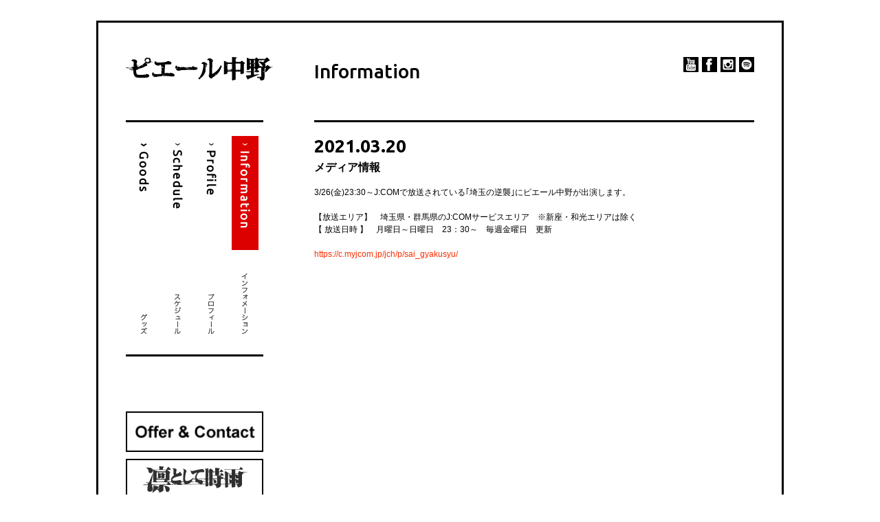

--- FILE ---
content_type: text/html; charset=UTF-8
request_url: https://www.pinakano.jp/information/2021/03/20/777
body_size: 2358
content:
<!DOCTYPE html>
<html lang="ja" itemscope itemtype="http://schema.org/WebPage">
<head prefix="og: http://ogp.me/ns# fb: http://ogp.me/ns/fb# article: http://ogp.me/ns/article#">
<!-- Google Tag Manager -->
<script>(function(w,d,s,l,i){w[l]=w[l]||[];w[l].push({'gtm.start':
new Date().getTime(),event:'gtm.js'});var f=d.getElementsByTagName(s)[0],
j=d.createElement(s),dl=l!='dataLayer'?'&l='+l:'';j.async=true;j.src=
'https://www.googletagmanager.com/gtm.js?id='+i+dl;f.parentNode.insertBefore(j,f);
})(window,document,'script','dataLayer','GTM-T562K2K');</script>
<!-- End Google Tag Manager -->
<meta charset="UTF-8">
<meta name="viewport" content="width=device-width, user-scalable=no, initial-scale=1, maximum-scale=1">
<title>メディア情報 / ピエール中野 official site</title>
<meta name='robots' content='max-image-preview:large' />
<meta property="og:image" content="https://www.pinakano.jp/wp/wp-content/themes/pinakano/assets/img/ogp.png">
<meta property="og:type" content="article">
<meta property="og:title" content="メディア情報 / ピエール中野 official site">
<meta property="og:description" content="">
<meta property="og:url" content="https://www.pinakano.jp/information/2021/03/20/777">
<meta property="og:site_name" content="ピエール中野 official site">
<meta property="og:locale" content="ja_JP">

<meta name="twitter:card" content="summary_large_image">
<meta name="twitter:site" content="@Pinakano">
<meta name="twitter:title" content="メディア情報 / ピエール中野 official site">
<meta name="twitter:description" content="">
<meta name="twitter:image" content="https://www.pinakano.jp/wp/wp-content/themes/pinakano/assets/img/ogp.png">

<link rel='dns-prefetch' href='//s.w.org' />
<link rel='stylesheet' id='wp-block-library-css'  href='https://www.pinakano.jp/wp/wp-includes/css/dist/block-library/style.min.css?ver=5.8.12' type='text/css' media='all' />
<link rel='stylesheet' id='YakuHanJP-css'  href='https://cdn.jsdelivr.net/npm/yakuhanjp@3.2.0/dist/css/yakuhanjp.min.css?ver=5.8.12' type='text/css' media='all' />
<link rel='stylesheet' id='googlefonts-css'  href='https://fonts.googleapis.com/css?family=Ubuntu%3A400%2C500%2C700&#038;ver=5.8.12' type='text/css' media='all' />
<link rel='stylesheet' id='information-css'  href='https://www.pinakano.jp/wp/wp-content/themes/pinakano/assets/css/information.css?ver=5.8.12' type='text/css' media='all' />
<link rel="https://api.w.org/" href="https://www.pinakano.jp/wp-json/" /><link rel="canonical" href="https://www.pinakano.jp/information/2021/03/20/777" />
<link rel='shortlink' href='https://www.pinakano.jp/?p=777' />
<link rel="alternate" type="application/json+oembed" href="https://www.pinakano.jp/wp-json/oembed/1.0/embed?url=https%3A%2F%2Fwww.pinakano.jp%2Finformation%2F2021%2F03%2F20%2F777" />
<link rel="alternate" type="text/xml+oembed" href="https://www.pinakano.jp/wp-json/oembed/1.0/embed?url=https%3A%2F%2Fwww.pinakano.jp%2Finformation%2F2021%2F03%2F20%2F777&#038;format=xml" />
<link rel="apple-touch-icon" href="https://www.pinakano.jp/wp/wp-content/themes/pinakano/assets/img/common/apple-touch-icon.png">

</head>
<body>
<!-- Google Tag Manager (noscript) -->
<noscript><iframe src="https://www.googletagmanager.com/ns.html?id=GTM-T562K2K"
height="0" width="0" style="display:none;visibility:hidden"></iframe></noscript>
<!-- End Google Tag Manager (noscript) -->


<div id="wrapper">
	<header class="clear">
	<a href="https://www.pinakano.jp" id="logo"><img src="https://www.pinakano.jp/wp/wp-content/themes/pinakano/assets/img/common/logo.png" alt="ピエール中野"></a>

		<h1 class="f2 page-title">Information</h1>
	
	<div id="sns">
		<a href="https://www.youtube.com/user/sigureSMEJ" target="_blank" id="youtube" class="t-ind">YouTube</a>
		<a href="https://www.facebook.com/sigure.official" target="_blank" id="facebook" class="t-ind">facebook</a>
		<a href="https://www.instagram.com/pinakano0718/" target="_blank" id="instagram" class="t-ind">instagram</a>
		<a href="https://open.spotify.com/playlist/0C4NlEI25SC1AywGU2IdgT?si=te1G0weyRWel8hLoH5bwpQ" target="_blank" id="spotify">
			<img src="https://www.pinakano.jp/wp/wp-content/themes/pinakano/assets/img/common/spotify.png" alt="spotify">
		</a>
	</div>
</header>

	<div id="contents" class="clear">
		<aside>
	<nav class="clear">
		<ul>
			<li>
				<a class="" id="goods-menu" href="https://www.pinakano.jp/goods">
					<img src="https://www.pinakano.jp/wp/wp-content/themes/pinakano/assets/img/common/hover.png" alt="live">
				</a>
			</li>
			<li>
				<a class="" id="live-menu" href="https://www.pinakano.jp/live">
					<img src="https://www.pinakano.jp/wp/wp-content/themes/pinakano/assets/img/common/hover.png" alt="live">
				</a>
			</li>
			<li>
				<a class="" id="profile-menu" href="https://www.pinakano.jp/profile">
					<img src="https://www.pinakano.jp/wp/wp-content/themes/pinakano/assets/img/common/hover.png" alt="profile">
				</a>
			</li>
			<li>
				<a class="current" id="info-menu" href="https://www.pinakano.jp/information">
					<img src="https://www.pinakano.jp/wp/wp-content/themes/pinakano/assets/img/common/hover.png" alt="information">
				</a>
			</li>
		</ul>
	</nav>

	<a class="banner border" href="mailto:pinakano@movingon.jp" target="_blank"><img src="https://www.pinakano.jp/wp/wp-content/themes/pinakano/assets/img/banner/contact.png" alt="offer & contact"></a>

	<a class="banner" href="http://www.sigure.jp" target="_blank"><img src="https://www.pinakano.jp/wp/wp-content/themes/pinakano/assets/img/banner/sigure.png" alt="凛として時雨"></a>

	<a class="banner" href="https://www.youtube.com/channel/UCWxFYv7xfPQVx5yzjpJX33w" target="_blank"><img width="200" height="56" src="https://www.pinakano.jp/wp/wp-content/themes/pinakano/assets/img/banner/youtube.jpg" alt="凛として時雨"></a>

	<a class="banner" href="http://www.pinakano.jp/chaoticvibes/" target="_blank"><img src="https://www.pinakano.jp/wp/wp-content/themes/pinakano/assets/img/banner/release.png" height="56" width="200" alt="凛として時雨 ピエール中野「Chaotic Vibes Drumming」"></a>
	<a class="banner" href="https://pgoods.jp/" target="_blank"><img src="https://www.pinakano.jp/wp/wp-content/themes/pinakano/assets/img/banner/pgoods.jpg" height="56" width="200" alt="ピ OFFICIAL BRAND SITE"></a>
</aside>

		<section id="main" class="infomation">
						<article>
				<time class="f3">2021.03.20</time>
				<h1>メディア情報</h1>
				<div class="text">
					<p>3/26(金)23:30～J:COMで放送されている｢埼玉の逆襲｣にピエール中野が出演します。</p>
<p>&nbsp;</p>
<p>【放送エリア】　埼玉県・群馬県のJ:COMサービスエリア　※新座・和光エリアは除く</p>
<p>【 放送日時 】　月曜日～日曜日　23：30～　毎週金曜日　更新</p>
<p>&nbsp;</p>
<p><a href="https://c.myjcom.jp/jch/p/sai_gyakusyu/">https://c.myjcom.jp/jch/p/sai_gyakusyu/</a></p>
				</div>
			</article>
			
					</section>
	</div>

	<footer class="clear">
	<a href="#" id="pagetop" class="t-ind">page top</a>
	<p id="copyright" class="f2">(c) Pierre Nakano All rights reserved.</p>
</footer>
</div>


<script defer src='https://www.pinakano.jp/wp/wp-content/themes/pinakano/assets/js/bundle.js?defer=1&#038;ver=5.8.12' id='bundle-js'></script>
<script defer src='https://www.pinakano.jp/wp/wp-includes/js/wp-embed.min.js?ver=5.8.12' id='wp-embed-js'></script>
</body>
</html>
